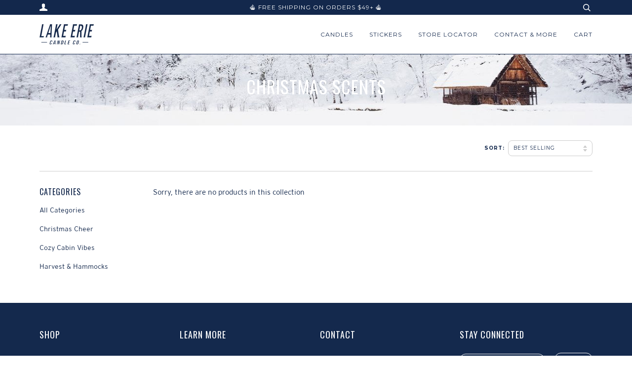

--- FILE ---
content_type: image/svg+xml
request_url: https://lakeeriecandle.com/cdn/shop/t/10/assets/filter.svg?v=101219105957412949571574570115
body_size: -199
content:
<?xml version="1.0" encoding="UTF-8"?>
<svg width="19px" height="18px" viewBox="0 0 19 18" version="1.1" xmlns="http://www.w3.org/2000/svg" xmlns:xlink="http://www.w3.org/1999/xlink">
    <defs>
        <path d="M7.26783542,15 L0.994771168,15 C0.450925395,15 0,15.4477153 0,16 C0,16.5561352 0.445374222,17 0.994771168,17 L7.26783542,17 C7.61380804,17.5976592 8.26020374,18 9,18 C9.73979626,18 10.386192,17.5976592 10.7321646,17 L18.0052288,17 C18.5490746,17 19,16.5522847 19,16 C19,15.4438648 18.5546258,15 18.0052288,15 L10.7321646,15 C10.386192,14.4023408 9.73979626,14 9,14 C8.26020374,14 7.61380804,14.4023408 7.26783542,15 L7.26783542,15 Z M13.2678354,8 L0.994771168,8 C0.450925395,8 0,8.44771525 0,9 C0,9.55613518 0.445374222,10 0.994771168,10 L13.2678354,10 C13.613808,10.5976592 14.2602037,11 15,11 C15.7397963,11 16.386192,10.5976592 16.7321646,10 L18.0052288,10 C18.5490746,10 19,9.55228475 19,9 C19,8.44386482 18.5546258,8 18.0052288,8 L16.7321646,8 C16.386192,7.40234084 15.7397963,7 15,7 C14.2602037,7 13.613808,7.40234084 13.2678354,8 L13.2678354,8 Z M3.26783542,1 L0.994771168,1 C0.450925395,1 0,1.44771525 0,2 C0,2.55613518 0.445374222,3 0.994771168,3 L3.26783542,3 C3.61380804,3.59765916 4.26020374,4 5,4 C5.73979626,4 6.38619196,3.59765916 6.73216458,3 L18.0052288,3 C18.5490746,3 19,2.55228475 19,2 C19,1.44386482 18.5546258,1 18.0052288,1 L6.73216458,1 C6.38619196,0.402340842 5.73979626,0 5,0 C4.26020374,0 3.61380804,0.402340842 3.26783542,1 L3.26783542,1 Z" id="path-1"></path>
        <filter x="-50%" y="-50%" width="200%" height="200%" filterUnits="objectBoundingBox" id="filter-2">
            <feOffset dx="0" dy="2" in="SourceAlpha" result="shadowOffsetOuter1"></feOffset>
            <feGaussianBlur stdDeviation="15" in="shadowOffsetOuter1" result="shadowBlurOuter1"></feGaussianBlur>
            <feColorMatrix values="0 0 0 0 0   0 0 0 0 0   0 0 0 0 0  0 0 0 0.1 0" type="matrix" in="shadowBlurOuter1"></feColorMatrix>
        </filter>
    </defs>
    <g id="Page-1" stroke="none" stroke-width="1" fill="none" fill-rule="evenodd">
        <g id="Combined-Shape">
            <use fill="black" fill-opacity="1" filter="url(#filter-2)" xlink:href="#path-1"></use>
            <use fill="#13284c" fill-rule="evenodd" xlink:href="#path-1"></use>
        </g>
    </g>
</svg>
